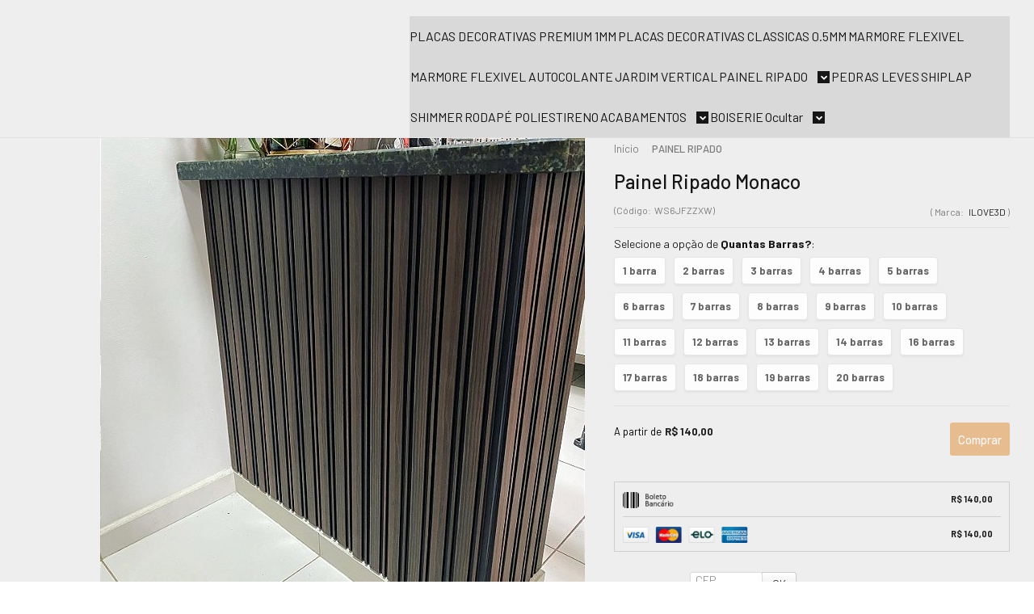

--- FILE ---
content_type: text/html; charset=utf-8
request_url: https://accounts.google.com/o/oauth2/postmessageRelay?parent=https%3A%2F%2Fwww.lujpdecoracoes.com.br&jsh=m%3B%2F_%2Fscs%2Fabc-static%2F_%2Fjs%2Fk%3Dgapi.lb.en.W5qDlPExdtA.O%2Fd%3D1%2Frs%3DAHpOoo8JInlRP_yLzwScb00AozrrUS6gJg%2Fm%3D__features__
body_size: 161
content:
<!DOCTYPE html><html><head><title></title><meta http-equiv="content-type" content="text/html; charset=utf-8"><meta http-equiv="X-UA-Compatible" content="IE=edge"><meta name="viewport" content="width=device-width, initial-scale=1, minimum-scale=1, maximum-scale=1, user-scalable=0"><script src='https://ssl.gstatic.com/accounts/o/2580342461-postmessagerelay.js' nonce="82njMtALqrinHi_4Rz7dMw"></script></head><body><script type="text/javascript" src="https://apis.google.com/js/rpc:shindig_random.js?onload=init" nonce="82njMtALqrinHi_4Rz7dMw"></script></body></html>

--- FILE ---
content_type: text/css
request_url: https://www.lujpdecoracoes.com.br/avancado.css?v=20241105-134918
body_size: -79
content:
span.desconto-a-vista {
font-weight: 700;
}

--- FILE ---
content_type: text/plain
request_url: https://www.google-analytics.com/j/collect?v=1&_v=j102&a=1609080825&t=pageview&_s=1&dl=https%3A%2F%2Fwww.lujpdecoracoes.com.br%2Fpainel-ripado-monaco&ul=en-us%40posix&dt=Painel%20Ripado%20Monaco%20-%20LUJP&sr=1280x720&vp=1280x720&_u=YCDAgAABAAAAACAAI~&jid=1189411108&gjid=430899184&cid=1086681967.1764586047&tid=UA-134103074-2&_gid=1709153828.1764586047&_slc=1&z=245443580
body_size: -453
content:
2,cG-3HH3RWNG4R